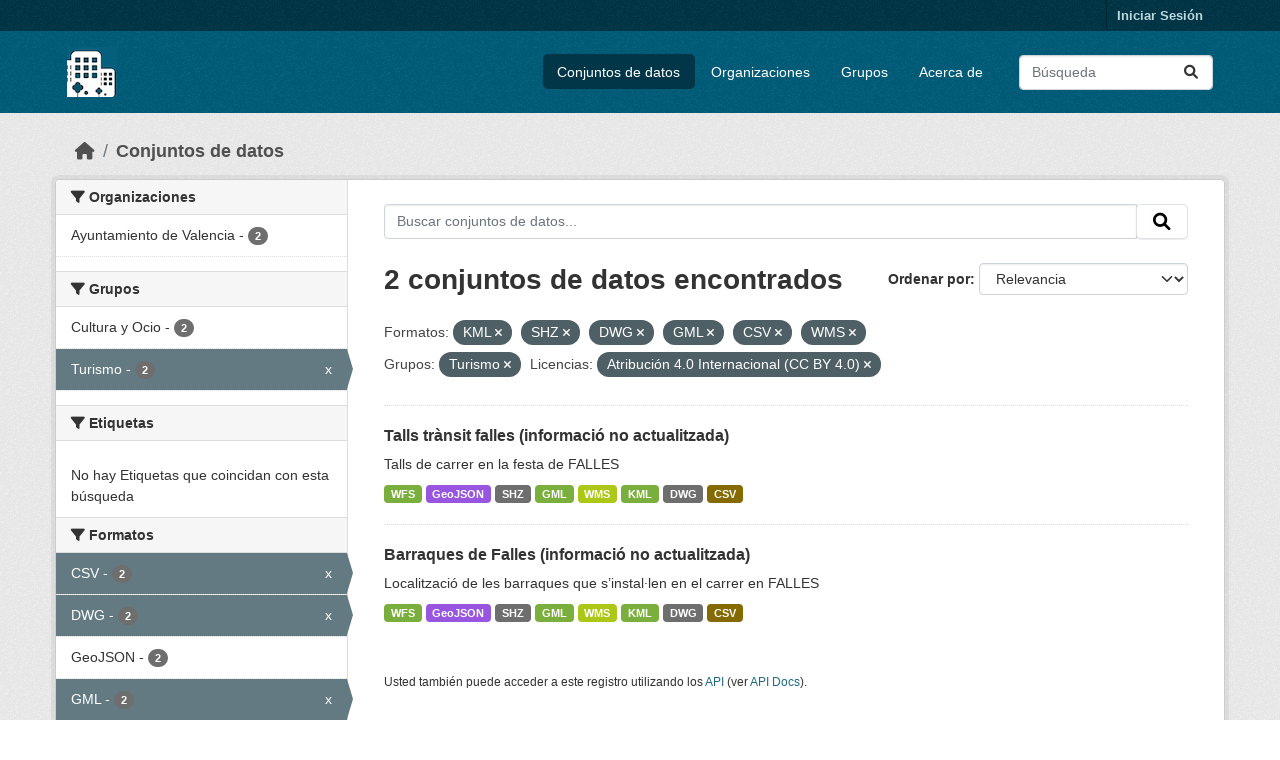

--- FILE ---
content_type: text/html; charset=utf-8
request_url: https://opendata.vlci.valencia.es/dataset?res_format=KML&res_format=SHZ&res_format=DWG&res_format=GML&groups=turismo&res_format=CSV&license_id=cc-by&_res_format_limit=0&res_format=WMS
body_size: 25972
content:
<!DOCTYPE html>
<!--[if IE 9]> <html lang="es" class="ie9"> <![endif]-->
<!--[if gt IE 8]><!--> <html lang="es"  > <!--<![endif]-->
  <head>
    <meta charset="utf-8" />
      <meta name="csrf_field_name" content="_csrf_token" />
      <meta name="_csrf_token" content="ImM4NWFjMDRlZDU1ZDY4MzI2ZmM3ZmMyZTMwNzhkZjBhNjU3MzU4OGYi.aX00ig.eX-1aWZN24mKbGqH7FLTmqLlOfs" />

      <meta name="generator" content="ckan 2.10.4" />
      <meta name="viewport" content="width=device-width, initial-scale=1.0">
    <title>Conjunto de datos - Plataforma VLCi</title>

    
    
    <link rel="shortcut icon" href="/base/images/ckan.ico" />
    
    
        <link rel="alternate" type="text/n3" href="https://opendata.vlci.valencia.es/catalog.n3"/>
        <link rel="alternate" type="text/ttl" href="https://opendata.vlci.valencia.es/catalog.ttl"/>
        <link rel="alternate" type="application/rdf+xml" href="https://opendata.vlci.valencia.es/catalog.xml"/>
        <link rel="alternate" type="application/ld+json" href="https://opendata.vlci.valencia.es/catalog.jsonld"/>
    

    
    
  
      
      
      
    
  

    
    

    


    
      
      
    

    
    <link href="/webassets/base/1c87a999_main.css" rel="stylesheet"/>
<link href="/webassets/ckanext-scheming/728ec589_scheming_css.css" rel="stylesheet"/>
<link href="/webassets/ckanext-geoview/f197a782_geo-resource-styles.css" rel="stylesheet"/>
<link href="/webassets/ckanext-harvest/c95a0af2_harvest_css.css" rel="stylesheet"/>
    
  </head>

  
  <body data-site-root="https://opendata.vlci.valencia.es/" data-locale-root="https://opendata.vlci.valencia.es/" >

    
    <div class="visually-hidden-focusable"><a href="#content">Skip to main content</a></div>
  

  
    

 
<div class="account-masthead">
  <div class="container">
     
    <nav class="account not-authed" aria-label="Cuenta">
      <ul class="list-unstyled">
        
        <li><a href="/user/login">Iniciar Sesión</a></li>
         
      </ul>
    </nav>
     
  </div>
</div>

<header class="masthead">
  <div class="container">
      
    <nav class="navbar navbar-expand-lg navbar-light">
      <hgroup class="header-image navbar-left">

      
      
      <a class="logo" href="/">
        <img src="/base/images/ckan_vlci_logo.png" alt="Plataforma VLCi"
          title="Plataforma VLCi" />
      </a>
      
      

       </hgroup>
      <button class="navbar-toggler" type="button" data-bs-toggle="collapse" data-bs-target="#main-navigation-toggle"
        aria-controls="main-navigation-toggle" aria-expanded="false" aria-label="Toggle navigation">
        <span class="fa fa-bars text-white"></span>
      </button>

      <div class="main-navbar collapse navbar-collapse" id="main-navigation-toggle">
        <ul class="navbar-nav ms-auto mb-2 mb-lg-0">
          
            
              
              

		          <li class="active"><a href="/dataset/">Conjuntos de datos</a></li><li><a href="/organization/">Organizaciones</a></li><li><a href="/group/">Grupos</a></li><li><a href="/about">Acerca de</a></li>
	          
          </ul>

      
      
          <form class="d-flex site-search" action="/dataset/" method="get">
              <label class="d-none" for="field-sitewide-search">Buscar conjuntos de datos...</label>
              <input id="field-sitewide-search" class="form-control me-2"  type="text" name="q" placeholder="Búsqueda" aria-label="Buscar conjuntos de datos..."/>
              <button class="btn" type="submit" aria-label="Enviar"><i class="fa fa-search"></i></button>
          </form>
      
      </div>
    </nav>
  </div>
</header>

  
    <div class="main">
      <div id="content" class="container">
        
          
            <div class="flash-messages">
              
                
              
            </div>
          

          
            <div class="toolbar" role="navigation" aria-label="Miga de pan">
              
                
                  <ol class="breadcrumb">
                    
<li class="home"><a href="/" aria-label="Inicio"><i class="fa fa-home"></i><span> Inicio</span></a></li>
                    
  <li class="active"><a href="/dataset/">Conjuntos de datos</a></li>

                  </ol>
                
              
            </div>
          

          <div class="row wrapper">
            
            
            

            
              <aside class="secondary col-md-3">
                
                
  <div class="filters">
    <div>
      
        

    
    
	
	    
		<section class="module module-narrow module-shallow">
		    
			<h2 class="module-heading">
			    <i class="fa fa-filter"></i>
			    Organizaciones
			</h2>
		    
		    
			
			    
				<nav aria-label="Organizaciones">
				    <ul class="list-unstyled nav nav-simple nav-facet">
					
					    
					    
					    
					    
					    <li class="nav-item ">
						<a href="/dataset/?res_format=KML&amp;res_format=SHZ&amp;res_format=DWG&amp;res_format=GML&amp;res_format=CSV&amp;res_format=WMS&amp;groups=turismo&amp;license_id=cc-by&amp;_res_format_limit=0&amp;organization=ajuntament-de-valencia" title="">
						    <span class="item-label">Ayuntamiento de Valencia</span>
						    <span class="hidden separator"> - </span>
						    <span class="item-count badge">2</span>
							
						</a>
					    </li>
					
				    </ul>
				</nav>

				<p class="module-footer">
				    
					
				    
				</p>
			    
			
		    
		</section>
	    
	
    

      
        

    
    
	
	    
		<section class="module module-narrow module-shallow">
		    
			<h2 class="module-heading">
			    <i class="fa fa-filter"></i>
			    Grupos
			</h2>
		    
		    
			
			    
				<nav aria-label="Grupos">
				    <ul class="list-unstyled nav nav-simple nav-facet">
					
					    
					    
					    
					    
					    <li class="nav-item ">
						<a href="/dataset/?res_format=KML&amp;res_format=SHZ&amp;res_format=DWG&amp;res_format=GML&amp;res_format=CSV&amp;res_format=WMS&amp;groups=turismo&amp;license_id=cc-by&amp;_res_format_limit=0&amp;groups=cultura-ocio" title="">
						    <span class="item-label">Cultura y Ocio</span>
						    <span class="hidden separator"> - </span>
						    <span class="item-count badge">2</span>
							
						</a>
					    </li>
					
					    
					    
					    
					    
					    <li class="nav-item  active">
						<a href="/dataset/?res_format=KML&amp;res_format=SHZ&amp;res_format=DWG&amp;res_format=GML&amp;res_format=CSV&amp;res_format=WMS&amp;license_id=cc-by&amp;_res_format_limit=0" title="">
						    <span class="item-label">Turismo</span>
						    <span class="hidden separator"> - </span>
						    <span class="item-count badge">2</span>
							<span class="facet-close">x</span>
						</a>
					    </li>
					
				    </ul>
				</nav>

				<p class="module-footer">
				    
					
				    
				</p>
			    
			
		    
		</section>
	    
	
    

      
        

    
    
	
	    
		<section class="module module-narrow module-shallow">
		    
			<h2 class="module-heading">
			    <i class="fa fa-filter"></i>
			    Etiquetas
			</h2>
		    
		    
			
			    
				<p class="module-content empty">No hay Etiquetas que coincidan con esta búsqueda</p>
			    
			
		    
		</section>
	    
	
    

      
        

    
    
	
	    
		<section class="module module-narrow module-shallow">
		    
			<h2 class="module-heading">
			    <i class="fa fa-filter"></i>
			    Formatos
			</h2>
		    
		    
			
			    
				<nav aria-label="Formatos">
				    <ul class="list-unstyled nav nav-simple nav-facet">
					
					    
					    
					    
					    
					    <li class="nav-item  active">
						<a href="/dataset/?res_format=KML&amp;res_format=SHZ&amp;res_format=DWG&amp;res_format=GML&amp;res_format=WMS&amp;groups=turismo&amp;license_id=cc-by&amp;_res_format_limit=0" title="">
						    <span class="item-label">CSV</span>
						    <span class="hidden separator"> - </span>
						    <span class="item-count badge">2</span>
							<span class="facet-close">x</span>
						</a>
					    </li>
					
					    
					    
					    
					    
					    <li class="nav-item  active">
						<a href="/dataset/?res_format=KML&amp;res_format=SHZ&amp;res_format=GML&amp;res_format=CSV&amp;res_format=WMS&amp;groups=turismo&amp;license_id=cc-by&amp;_res_format_limit=0" title="">
						    <span class="item-label">DWG</span>
						    <span class="hidden separator"> - </span>
						    <span class="item-count badge">2</span>
							<span class="facet-close">x</span>
						</a>
					    </li>
					
					    
					    
					    
					    
					    <li class="nav-item ">
						<a href="/dataset/?res_format=KML&amp;res_format=SHZ&amp;res_format=DWG&amp;res_format=GML&amp;res_format=CSV&amp;res_format=WMS&amp;groups=turismo&amp;license_id=cc-by&amp;_res_format_limit=0&amp;res_format=GeoJSON" title="">
						    <span class="item-label">GeoJSON</span>
						    <span class="hidden separator"> - </span>
						    <span class="item-count badge">2</span>
							
						</a>
					    </li>
					
					    
					    
					    
					    
					    <li class="nav-item  active">
						<a href="/dataset/?res_format=KML&amp;res_format=SHZ&amp;res_format=DWG&amp;res_format=CSV&amp;res_format=WMS&amp;groups=turismo&amp;license_id=cc-by&amp;_res_format_limit=0" title="">
						    <span class="item-label">GML</span>
						    <span class="hidden separator"> - </span>
						    <span class="item-count badge">2</span>
							<span class="facet-close">x</span>
						</a>
					    </li>
					
					    
					    
					    
					    
					    <li class="nav-item  active">
						<a href="/dataset/?res_format=SHZ&amp;res_format=DWG&amp;res_format=GML&amp;res_format=CSV&amp;res_format=WMS&amp;groups=turismo&amp;license_id=cc-by&amp;_res_format_limit=0" title="">
						    <span class="item-label">KML</span>
						    <span class="hidden separator"> - </span>
						    <span class="item-count badge">2</span>
							<span class="facet-close">x</span>
						</a>
					    </li>
					
					    
					    
					    
					    
					    <li class="nav-item  active">
						<a href="/dataset/?res_format=KML&amp;res_format=DWG&amp;res_format=GML&amp;res_format=CSV&amp;res_format=WMS&amp;groups=turismo&amp;license_id=cc-by&amp;_res_format_limit=0" title="">
						    <span class="item-label">SHZ</span>
						    <span class="hidden separator"> - </span>
						    <span class="item-count badge">2</span>
							<span class="facet-close">x</span>
						</a>
					    </li>
					
					    
					    
					    
					    
					    <li class="nav-item ">
						<a href="/dataset/?res_format=KML&amp;res_format=SHZ&amp;res_format=DWG&amp;res_format=GML&amp;res_format=CSV&amp;res_format=WMS&amp;groups=turismo&amp;license_id=cc-by&amp;_res_format_limit=0&amp;res_format=WFS" title="">
						    <span class="item-label">WFS</span>
						    <span class="hidden separator"> - </span>
						    <span class="item-count badge">2</span>
							
						</a>
					    </li>
					
					    
					    
					    
					    
					    <li class="nav-item  active">
						<a href="/dataset/?res_format=KML&amp;res_format=SHZ&amp;res_format=DWG&amp;res_format=GML&amp;res_format=CSV&amp;groups=turismo&amp;license_id=cc-by&amp;_res_format_limit=0" title="">
						    <span class="item-label">WMS</span>
						    <span class="hidden separator"> - </span>
						    <span class="item-count badge">2</span>
							<span class="facet-close">x</span>
						</a>
					    </li>
					
				    </ul>
				</nav>

				<p class="module-footer">
				    
					<a href="/dataset/?res_format=KML&amp;res_format=SHZ&amp;res_format=DWG&amp;res_format=GML&amp;res_format=CSV&amp;res_format=WMS&amp;groups=turismo&amp;license_id=cc-by" class="read-more">Mostrar Solamente Populares Formatos</a>
				    
				</p>
			    
			
		    
		</section>
	    
	
    

      
        

    
    
	
	    
		<section class="module module-narrow module-shallow">
		    
			<h2 class="module-heading">
			    <i class="fa fa-filter"></i>
			    Licencias
			</h2>
		    
		    
			
			    
				<nav aria-label="Licencias">
				    <ul class="list-unstyled nav nav-simple nav-facet">
					
					    
					    
					    
					    
					    <li class="nav-item  active">
						<a href="/dataset/?res_format=KML&amp;res_format=SHZ&amp;res_format=DWG&amp;res_format=GML&amp;res_format=CSV&amp;res_format=WMS&amp;groups=turismo&amp;_res_format_limit=0" title="Atribución 4.0 Internacional (CC BY 4.0)">
						    <span class="item-label">Atribución 4.0...</span>
						    <span class="hidden separator"> - </span>
						    <span class="item-count badge">2</span>
							<span class="facet-close">x</span>
						</a>
					    </li>
					
				    </ul>
				</nav>

				<p class="module-footer">
				    
					
				    
				</p>
			    
			
		    
		</section>
	    
	
    

      
    </div>
    <a class="close no-text hide-filters"><i class="fa fa-times-circle"></i><span class="text">close</span></a>
  </div>

              </aside>
            

            
              <div class="primary col-md-9 col-xs-12" role="main">
                
                
  <section class="module">
    <div class="module-content">
      
        
      
      
        
        
        







<form id="dataset-search-form" class="search-form" method="get" data-module="select-switch">

  
    <div class="input-group search-input-group">
      <input aria-label="Buscar conjuntos de datos..." id="field-giant-search" type="text" class="form-control input-lg" name="q" value="" autocomplete="off" placeholder="Buscar conjuntos de datos...">
      
      <span class="input-group-btn">
        <button class="btn btn-default btn-lg" type="submit" value="search" aria-label="Enviar">
          <i class="fa fa-search"></i>
        </button>
      </span>
      
    </div>
  

  
    <span>






<input type="hidden" name="res_format" value="KML" />





<input type="hidden" name="res_format" value="SHZ" />





<input type="hidden" name="res_format" value="DWG" />





<input type="hidden" name="res_format" value="GML" />





<input type="hidden" name="res_format" value="CSV" />





<input type="hidden" name="res_format" value="WMS" />





<input type="hidden" name="groups" value="turismo" />





<input type="hidden" name="license_id" value="cc-by" />



</span>
  

  
    
      <div class="form-group control-order-by">
        <label for="field-order-by">Ordenar por</label>
        <select id="field-order-by" name="sort" class="form-control form-select">
          
            
              <option value="score desc, metadata_modified desc" selected="selected">Relevancia</option>
            
          
            
              <option value="title_string asc">Nombre Ascendente</option>
            
          
            
              <option value="title_string desc">Nombre Descendente</option>
            
          
            
              <option value="metadata_modified desc">Última modificación</option>
            
          
            
          
        </select>
        
        <button class="btn btn-default js-hide" type="submit">Ir</button>
        
      </div>
    
  

  
    
      <h1>

  
  
  
  

2 conjuntos de datos encontrados</h1>
    
  

  
    
      <p class="filter-list">
        
          
          <span class="facet">Formatos:</span>
          
            <span class="filtered pill">KML
              <a href="/dataset/?res_format=SHZ&amp;res_format=DWG&amp;res_format=GML&amp;res_format=CSV&amp;res_format=WMS&amp;groups=turismo&amp;license_id=cc-by&amp;_res_format_limit=0" class="remove" title="Quitar"><i class="fa fa-times"></i></a>
            </span>
          
            <span class="filtered pill">SHZ
              <a href="/dataset/?res_format=KML&amp;res_format=DWG&amp;res_format=GML&amp;res_format=CSV&amp;res_format=WMS&amp;groups=turismo&amp;license_id=cc-by&amp;_res_format_limit=0" class="remove" title="Quitar"><i class="fa fa-times"></i></a>
            </span>
          
            <span class="filtered pill">DWG
              <a href="/dataset/?res_format=KML&amp;res_format=SHZ&amp;res_format=GML&amp;res_format=CSV&amp;res_format=WMS&amp;groups=turismo&amp;license_id=cc-by&amp;_res_format_limit=0" class="remove" title="Quitar"><i class="fa fa-times"></i></a>
            </span>
          
            <span class="filtered pill">GML
              <a href="/dataset/?res_format=KML&amp;res_format=SHZ&amp;res_format=DWG&amp;res_format=CSV&amp;res_format=WMS&amp;groups=turismo&amp;license_id=cc-by&amp;_res_format_limit=0" class="remove" title="Quitar"><i class="fa fa-times"></i></a>
            </span>
          
            <span class="filtered pill">CSV
              <a href="/dataset/?res_format=KML&amp;res_format=SHZ&amp;res_format=DWG&amp;res_format=GML&amp;res_format=WMS&amp;groups=turismo&amp;license_id=cc-by&amp;_res_format_limit=0" class="remove" title="Quitar"><i class="fa fa-times"></i></a>
            </span>
          
            <span class="filtered pill">WMS
              <a href="/dataset/?res_format=KML&amp;res_format=SHZ&amp;res_format=DWG&amp;res_format=GML&amp;res_format=CSV&amp;groups=turismo&amp;license_id=cc-by&amp;_res_format_limit=0" class="remove" title="Quitar"><i class="fa fa-times"></i></a>
            </span>
          
        
          
          <span class="facet">Grupos:</span>
          
            <span class="filtered pill">Turismo
              <a href="/dataset/?res_format=KML&amp;res_format=SHZ&amp;res_format=DWG&amp;res_format=GML&amp;res_format=CSV&amp;res_format=WMS&amp;license_id=cc-by&amp;_res_format_limit=0" class="remove" title="Quitar"><i class="fa fa-times"></i></a>
            </span>
          
        
          
          <span class="facet">Licencias:</span>
          
            <span class="filtered pill">Atribución 4.0 Internacional (CC BY 4.0)
              <a href="/dataset/?res_format=KML&amp;res_format=SHZ&amp;res_format=DWG&amp;res_format=GML&amp;res_format=CSV&amp;res_format=WMS&amp;groups=turismo&amp;_res_format_limit=0" class="remove" title="Quitar"><i class="fa fa-times"></i></a>
            </span>
          
        
      </p>
      <a class="show-filters btn btn-default">Filtrar Resultados</a>
    
  

</form>




      
      
        

  
    <ul class="dataset-list list-unstyled">
    	
	      
	        




  <li class="dataset-item">
    
      <div class="dataset-content">
        
          <h2 class="dataset-heading">
            
              
            
            
    <a href="/dataset/talls-transit-falles" title="Talls trànsit falles (informació no actualitzada)">
      Talls trànsit falles (informació no actualitzada)
    </a>
            
            
              
              
            
          </h2>
        
        
          
            <div>Talls de carrer en la festa de FALLES</div>
          
        
      </div>
      
        
          
            <ul class="dataset-resources list-unstyled">
              
                
                <li>
                  <a href="/dataset/talls-transit-falles" class="badge badge-default" data-format="wfs">WFS</a>
                </li>
                
                <li>
                  <a href="/dataset/talls-transit-falles" class="badge badge-default" data-format="geojson">GeoJSON</a>
                </li>
                
                <li>
                  <a href="/dataset/talls-transit-falles" class="badge badge-default" data-format="shz">SHZ</a>
                </li>
                
                <li>
                  <a href="/dataset/talls-transit-falles" class="badge badge-default" data-format="gml">GML</a>
                </li>
                
                <li>
                  <a href="/dataset/talls-transit-falles" class="badge badge-default" data-format="wms">WMS</a>
                </li>
                
                <li>
                  <a href="/dataset/talls-transit-falles" class="badge badge-default" data-format="kml">KML</a>
                </li>
                
                <li>
                  <a href="/dataset/talls-transit-falles" class="badge badge-default" data-format="dwg">DWG</a>
                </li>
                
                <li>
                  <a href="/dataset/talls-transit-falles" class="badge badge-default" data-format="csv">CSV</a>
                </li>
                
              
            </ul>
          
        
      
    
  </li>

	      
	        




  <li class="dataset-item">
    
      <div class="dataset-content">
        
          <h2 class="dataset-heading">
            
              
            
            
    <a href="/dataset/barraques-de-falles" title="Barraques de Falles (informació no actualitzada)">
      Barraques de Falles (informació no actualitzada)
    </a>
            
            
              
              
            
          </h2>
        
        
          
            <div>Localització de les barraques que s’instal·len en el carrer en FALLES</div>
          
        
      </div>
      
        
          
            <ul class="dataset-resources list-unstyled">
              
                
                <li>
                  <a href="/dataset/barraques-de-falles" class="badge badge-default" data-format="wfs">WFS</a>
                </li>
                
                <li>
                  <a href="/dataset/barraques-de-falles" class="badge badge-default" data-format="geojson">GeoJSON</a>
                </li>
                
                <li>
                  <a href="/dataset/barraques-de-falles" class="badge badge-default" data-format="shz">SHZ</a>
                </li>
                
                <li>
                  <a href="/dataset/barraques-de-falles" class="badge badge-default" data-format="gml">GML</a>
                </li>
                
                <li>
                  <a href="/dataset/barraques-de-falles" class="badge badge-default" data-format="wms">WMS</a>
                </li>
                
                <li>
                  <a href="/dataset/barraques-de-falles" class="badge badge-default" data-format="kml">KML</a>
                </li>
                
                <li>
                  <a href="/dataset/barraques-de-falles" class="badge badge-default" data-format="dwg">DWG</a>
                </li>
                
                <li>
                  <a href="/dataset/barraques-de-falles" class="badge badge-default" data-format="csv">CSV</a>
                </li>
                
              
            </ul>
          
        
      
    
  </li>

	      
	    
    </ul>
  

      
    </div>

    
      
    
  </section>

  
    <section class="module">
      <div class="module-content">
        
          <small>
            
            
            
          Usted también puede acceder a este registro utilizando los <a href="/api/3">API</a> (ver <a href="http://docs.ckan.org/en/2.10/api/">API Docs</a>).
          </small>
        
      </div>
    </section>
  

              </div>
            
          </div>
        
      </div>
    </div>
  
    <footer class="site-footer">
  <div class="container">
    
    <div class="row">
      <div class="col-md-8 footer-links">
        
          <ul class="list-unstyled">
            
              <li><a href="/about">Acerca de Plataforma VLCi</a></li>
            
          </ul>
          <ul class="list-unstyled">
            
              
              <li><a href="http://docs.ckan.org/en/2.10/api/">API CKAN</a></li>
              <li><a href="http://www.ckan.org/">CKAN Association</a></li>
              <li><a href="http://www.opendefinition.org/okd/"><img src="/base/images/od_80x15_blue.png" alt="Open Data"></a></li>
            
          </ul>
        
      </div>
      <div class="col-md-4 attribution">
        
          <p><strong>Gestionado con </strong> <a class="hide-text ckan-footer-logo" href="http://ckan.org">CKAN</a></p>
        
        
          
<form class="lang-select" action="/util/redirect" data-module="select-switch" method="POST">
  
<input type="hidden" name="_csrf_token" value="ImM4NWFjMDRlZDU1ZDY4MzI2ZmM3ZmMyZTMwNzhkZjBhNjU3MzU4OGYi.aX00ig.eX-1aWZN24mKbGqH7FLTmqLlOfs"/> 
  <div class="form-group">
    <label for="field-lang-select">Idioma</label>
    <select id="field-lang-select" name="url" data-module="autocomplete" data-module-dropdown-class="lang-dropdown" data-module-container-class="lang-container">
      
        <option value="/dataset?res_format=KML&amp;res_format=SHZ&amp;res_format=DWG&amp;res_format=GML&amp;groups=turismo&amp;res_format=CSV&amp;license_id=cc-by&amp;_res_format_limit=0&amp;res_format=WMS" selected="selected">
          español
        </option>
      
        <option value="/dataset?res_format=KML&amp;res_format=SHZ&amp;res_format=DWG&amp;res_format=GML&amp;groups=turismo&amp;res_format=CSV&amp;license_id=cc-by&amp;_res_format_limit=0&amp;res_format=WMS" >
          English
        </option>
      
    </select>
  </div>
  <button class="btn btn-default d-none " type="submit">Ir</button>
</form>


        
      </div>
    </div>
    
  </div>
</footer>
  
  
  
  
  
    

      

    
    
    <link href="/webassets/vendor/f3b8236b_select2.css" rel="stylesheet"/>
<link href="/webassets/vendor/d05bf0e7_fontawesome.css" rel="stylesheet"/>
    <script src="/webassets/vendor/8c3c143a_jquery.js" type="text/javascript"></script>
<script src="/webassets/vendor/5027b870_vendor.js" type="text/javascript"></script>
<script src="/webassets/vendor/6d1ad7e6_bootstrap.js" type="text/javascript"></script>
<script src="/webassets/base/6fddaa3f_main.js" type="text/javascript"></script>
<script src="/webassets/base/0d750fad_ckan.js" type="text/javascript"></script>
  </body>
</html>